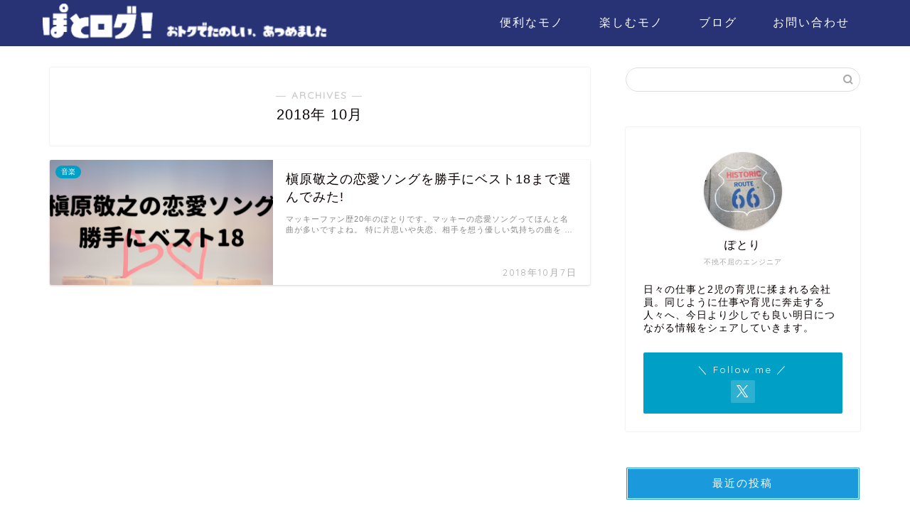

--- FILE ---
content_type: text/html; charset=utf-8
request_url: https://www.google.com/recaptcha/api2/aframe
body_size: 268
content:
<!DOCTYPE HTML><html><head><meta http-equiv="content-type" content="text/html; charset=UTF-8"></head><body><script nonce="F-7Q124J0ShxqjrYVo0GFw">/** Anti-fraud and anti-abuse applications only. See google.com/recaptcha */ try{var clients={'sodar':'https://pagead2.googlesyndication.com/pagead/sodar?'};window.addEventListener("message",function(a){try{if(a.source===window.parent){var b=JSON.parse(a.data);var c=clients[b['id']];if(c){var d=document.createElement('img');d.src=c+b['params']+'&rc='+(localStorage.getItem("rc::a")?sessionStorage.getItem("rc::b"):"");window.document.body.appendChild(d);sessionStorage.setItem("rc::e",parseInt(sessionStorage.getItem("rc::e")||0)+1);localStorage.setItem("rc::h",'1769613626873');}}}catch(b){}});window.parent.postMessage("_grecaptcha_ready", "*");}catch(b){}</script></body></html>